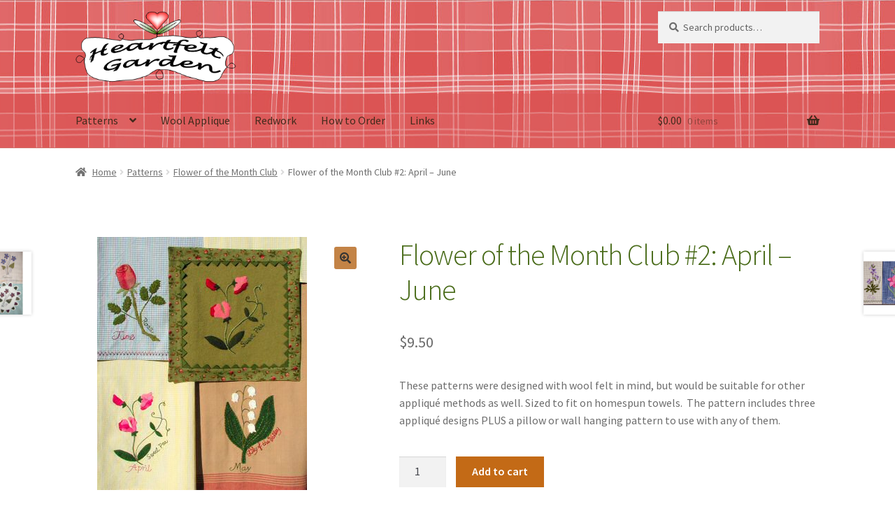

--- FILE ---
content_type: text/html; charset=UTF-8
request_url: https://heartfeltgarden.com/patterns/flower-of-the-month-club-2-april-june/
body_size: 12984
content:
<!doctype html>
<html lang="en-US">
<head>
<meta charset="UTF-8">
<meta name="viewport" content="width=device-width, initial-scale=1">
<link rel="profile" href="https://gmpg.org/xfn/11">
<link rel="pingback" href="https://heartfeltgarden.com/xmlrpc.php">

<title>Flower of the Month Club #2: April &#8211; June &#8211; Heartfelt Garden</title>
<meta name='robots' content='max-image-preview:large' />
<link rel='dns-prefetch' href='//fonts.googleapis.com' />
<link rel="alternate" type="application/rss+xml" title="Heartfelt Garden &raquo; Feed" href="https://heartfeltgarden.com/feed/" />
<script>
window._wpemojiSettings = {"baseUrl":"https:\/\/s.w.org\/images\/core\/emoji\/14.0.0\/72x72\/","ext":".png","svgUrl":"https:\/\/s.w.org\/images\/core\/emoji\/14.0.0\/svg\/","svgExt":".svg","source":{"concatemoji":"https:\/\/heartfeltgarden.com\/wp-includes\/js\/wp-emoji-release.min.js?ver=6.3.7"}};
/*! This file is auto-generated */
!function(i,n){var o,s,e;function c(e){try{var t={supportTests:e,timestamp:(new Date).valueOf()};sessionStorage.setItem(o,JSON.stringify(t))}catch(e){}}function p(e,t,n){e.clearRect(0,0,e.canvas.width,e.canvas.height),e.fillText(t,0,0);var t=new Uint32Array(e.getImageData(0,0,e.canvas.width,e.canvas.height).data),r=(e.clearRect(0,0,e.canvas.width,e.canvas.height),e.fillText(n,0,0),new Uint32Array(e.getImageData(0,0,e.canvas.width,e.canvas.height).data));return t.every(function(e,t){return e===r[t]})}function u(e,t,n){switch(t){case"flag":return n(e,"\ud83c\udff3\ufe0f\u200d\u26a7\ufe0f","\ud83c\udff3\ufe0f\u200b\u26a7\ufe0f")?!1:!n(e,"\ud83c\uddfa\ud83c\uddf3","\ud83c\uddfa\u200b\ud83c\uddf3")&&!n(e,"\ud83c\udff4\udb40\udc67\udb40\udc62\udb40\udc65\udb40\udc6e\udb40\udc67\udb40\udc7f","\ud83c\udff4\u200b\udb40\udc67\u200b\udb40\udc62\u200b\udb40\udc65\u200b\udb40\udc6e\u200b\udb40\udc67\u200b\udb40\udc7f");case"emoji":return!n(e,"\ud83e\udef1\ud83c\udffb\u200d\ud83e\udef2\ud83c\udfff","\ud83e\udef1\ud83c\udffb\u200b\ud83e\udef2\ud83c\udfff")}return!1}function f(e,t,n){var r="undefined"!=typeof WorkerGlobalScope&&self instanceof WorkerGlobalScope?new OffscreenCanvas(300,150):i.createElement("canvas"),a=r.getContext("2d",{willReadFrequently:!0}),o=(a.textBaseline="top",a.font="600 32px Arial",{});return e.forEach(function(e){o[e]=t(a,e,n)}),o}function t(e){var t=i.createElement("script");t.src=e,t.defer=!0,i.head.appendChild(t)}"undefined"!=typeof Promise&&(o="wpEmojiSettingsSupports",s=["flag","emoji"],n.supports={everything:!0,everythingExceptFlag:!0},e=new Promise(function(e){i.addEventListener("DOMContentLoaded",e,{once:!0})}),new Promise(function(t){var n=function(){try{var e=JSON.parse(sessionStorage.getItem(o));if("object"==typeof e&&"number"==typeof e.timestamp&&(new Date).valueOf()<e.timestamp+604800&&"object"==typeof e.supportTests)return e.supportTests}catch(e){}return null}();if(!n){if("undefined"!=typeof Worker&&"undefined"!=typeof OffscreenCanvas&&"undefined"!=typeof URL&&URL.createObjectURL&&"undefined"!=typeof Blob)try{var e="postMessage("+f.toString()+"("+[JSON.stringify(s),u.toString(),p.toString()].join(",")+"));",r=new Blob([e],{type:"text/javascript"}),a=new Worker(URL.createObjectURL(r),{name:"wpTestEmojiSupports"});return void(a.onmessage=function(e){c(n=e.data),a.terminate(),t(n)})}catch(e){}c(n=f(s,u,p))}t(n)}).then(function(e){for(var t in e)n.supports[t]=e[t],n.supports.everything=n.supports.everything&&n.supports[t],"flag"!==t&&(n.supports.everythingExceptFlag=n.supports.everythingExceptFlag&&n.supports[t]);n.supports.everythingExceptFlag=n.supports.everythingExceptFlag&&!n.supports.flag,n.DOMReady=!1,n.readyCallback=function(){n.DOMReady=!0}}).then(function(){return e}).then(function(){var e;n.supports.everything||(n.readyCallback(),(e=n.source||{}).concatemoji?t(e.concatemoji):e.wpemoji&&e.twemoji&&(t(e.twemoji),t(e.wpemoji)))}))}((window,document),window._wpemojiSettings);
</script>
<style>
img.wp-smiley,
img.emoji {
	display: inline !important;
	border: none !important;
	box-shadow: none !important;
	height: 1em !important;
	width: 1em !important;
	margin: 0 0.07em !important;
	vertical-align: -0.1em !important;
	background: none !important;
	padding: 0 !important;
}
</style>
	<link rel='stylesheet' id='wp-block-library-css' href='https://heartfeltgarden.com/wp-includes/css/dist/block-library/style.min.css?ver=6.3.7' media='all' />
<style id='wp-block-library-theme-inline-css'>
.wp-block-audio figcaption{color:#555;font-size:13px;text-align:center}.is-dark-theme .wp-block-audio figcaption{color:hsla(0,0%,100%,.65)}.wp-block-audio{margin:0 0 1em}.wp-block-code{border:1px solid #ccc;border-radius:4px;font-family:Menlo,Consolas,monaco,monospace;padding:.8em 1em}.wp-block-embed figcaption{color:#555;font-size:13px;text-align:center}.is-dark-theme .wp-block-embed figcaption{color:hsla(0,0%,100%,.65)}.wp-block-embed{margin:0 0 1em}.blocks-gallery-caption{color:#555;font-size:13px;text-align:center}.is-dark-theme .blocks-gallery-caption{color:hsla(0,0%,100%,.65)}.wp-block-image figcaption{color:#555;font-size:13px;text-align:center}.is-dark-theme .wp-block-image figcaption{color:hsla(0,0%,100%,.65)}.wp-block-image{margin:0 0 1em}.wp-block-pullquote{border-bottom:4px solid;border-top:4px solid;color:currentColor;margin-bottom:1.75em}.wp-block-pullquote cite,.wp-block-pullquote footer,.wp-block-pullquote__citation{color:currentColor;font-size:.8125em;font-style:normal;text-transform:uppercase}.wp-block-quote{border-left:.25em solid;margin:0 0 1.75em;padding-left:1em}.wp-block-quote cite,.wp-block-quote footer{color:currentColor;font-size:.8125em;font-style:normal;position:relative}.wp-block-quote.has-text-align-right{border-left:none;border-right:.25em solid;padding-left:0;padding-right:1em}.wp-block-quote.has-text-align-center{border:none;padding-left:0}.wp-block-quote.is-large,.wp-block-quote.is-style-large,.wp-block-quote.is-style-plain{border:none}.wp-block-search .wp-block-search__label{font-weight:700}.wp-block-search__button{border:1px solid #ccc;padding:.375em .625em}:where(.wp-block-group.has-background){padding:1.25em 2.375em}.wp-block-separator.has-css-opacity{opacity:.4}.wp-block-separator{border:none;border-bottom:2px solid;margin-left:auto;margin-right:auto}.wp-block-separator.has-alpha-channel-opacity{opacity:1}.wp-block-separator:not(.is-style-wide):not(.is-style-dots){width:100px}.wp-block-separator.has-background:not(.is-style-dots){border-bottom:none;height:1px}.wp-block-separator.has-background:not(.is-style-wide):not(.is-style-dots){height:2px}.wp-block-table{margin:0 0 1em}.wp-block-table td,.wp-block-table th{word-break:normal}.wp-block-table figcaption{color:#555;font-size:13px;text-align:center}.is-dark-theme .wp-block-table figcaption{color:hsla(0,0%,100%,.65)}.wp-block-video figcaption{color:#555;font-size:13px;text-align:center}.is-dark-theme .wp-block-video figcaption{color:hsla(0,0%,100%,.65)}.wp-block-video{margin:0 0 1em}.wp-block-template-part.has-background{margin-bottom:0;margin-top:0;padding:1.25em 2.375em}
</style>
<link rel='stylesheet' id='storefront-gutenberg-blocks-css' href='https://heartfeltgarden.com/wp-content/themes/storefront/assets/css/base/gutenberg-blocks.css?ver=4.6.2' media='all' />
<style id='storefront-gutenberg-blocks-inline-css'>

				.wp-block-button__link:not(.has-text-color) {
					color: #333333;
				}

				.wp-block-button__link:not(.has-text-color):hover,
				.wp-block-button__link:not(.has-text-color):focus,
				.wp-block-button__link:not(.has-text-color):active {
					color: #333333;
				}

				.wp-block-button__link:not(.has-background) {
					background-color: #c38346;
				}

				.wp-block-button__link:not(.has-background):hover,
				.wp-block-button__link:not(.has-background):focus,
				.wp-block-button__link:not(.has-background):active {
					border-color: #aa6a2d;
					background-color: #aa6a2d;
				}

				.wc-block-grid__products .wc-block-grid__product .wp-block-button__link {
					background-color: #c38346;
					border-color: #c38346;
					color: #333333;
				}

				.wp-block-quote footer,
				.wp-block-quote cite,
				.wp-block-quote__citation {
					color: #6d6d6d;
				}

				.wp-block-pullquote cite,
				.wp-block-pullquote footer,
				.wp-block-pullquote__citation {
					color: #6d6d6d;
				}

				.wp-block-image figcaption {
					color: #6d6d6d;
				}

				.wp-block-separator.is-style-dots::before {
					color: #496b19;
				}

				.wp-block-file a.wp-block-file__button {
					color: #333333;
					background-color: #c38346;
					border-color: #c38346;
				}

				.wp-block-file a.wp-block-file__button:hover,
				.wp-block-file a.wp-block-file__button:focus,
				.wp-block-file a.wp-block-file__button:active {
					color: #333333;
					background-color: #aa6a2d;
				}

				.wp-block-code,
				.wp-block-preformatted pre {
					color: #6d6d6d;
				}

				.wp-block-table:not( .has-background ):not( .is-style-stripes ) tbody tr:nth-child(2n) td {
					background-color: #fdfdfd;
				}

				.wp-block-cover .wp-block-cover__inner-container h1:not(.has-text-color),
				.wp-block-cover .wp-block-cover__inner-container h2:not(.has-text-color),
				.wp-block-cover .wp-block-cover__inner-container h3:not(.has-text-color),
				.wp-block-cover .wp-block-cover__inner-container h4:not(.has-text-color),
				.wp-block-cover .wp-block-cover__inner-container h5:not(.has-text-color),
				.wp-block-cover .wp-block-cover__inner-container h6:not(.has-text-color) {
					color: #000000;
				}

				div.wc-block-components-price-slider__range-input-progress,
				.rtl .wc-block-components-price-slider__range-input-progress {
					--range-color: #c38346;
				}

				/* Target only IE11 */
				@media all and (-ms-high-contrast: none), (-ms-high-contrast: active) {
					.wc-block-components-price-slider__range-input-progress {
						background: #c38346;
					}
				}

				.wc-block-components-button:not(.is-link) {
					background-color: #c36a16;
					color: #ffffff;
				}

				.wc-block-components-button:not(.is-link):hover,
				.wc-block-components-button:not(.is-link):focus,
				.wc-block-components-button:not(.is-link):active {
					background-color: #aa5100;
					color: #ffffff;
				}

				.wc-block-components-button:not(.is-link):disabled {
					background-color: #c36a16;
					color: #ffffff;
				}

				.wc-block-cart__submit-container {
					background-color: #ffffff;
				}

				.wc-block-cart__submit-container::before {
					color: rgba(220,220,220,0.5);
				}

				.wc-block-components-order-summary-item__quantity {
					background-color: #ffffff;
					border-color: #6d6d6d;
					box-shadow: 0 0 0 2px #ffffff;
					color: #6d6d6d;
				}
			
</style>
<style id='classic-theme-styles-inline-css'>
/*! This file is auto-generated */
.wp-block-button__link{color:#fff;background-color:#32373c;border-radius:9999px;box-shadow:none;text-decoration:none;padding:calc(.667em + 2px) calc(1.333em + 2px);font-size:1.125em}.wp-block-file__button{background:#32373c;color:#fff;text-decoration:none}
</style>
<style id='global-styles-inline-css'>
body{--wp--preset--color--black: #000000;--wp--preset--color--cyan-bluish-gray: #abb8c3;--wp--preset--color--white: #ffffff;--wp--preset--color--pale-pink: #f78da7;--wp--preset--color--vivid-red: #cf2e2e;--wp--preset--color--luminous-vivid-orange: #ff6900;--wp--preset--color--luminous-vivid-amber: #fcb900;--wp--preset--color--light-green-cyan: #7bdcb5;--wp--preset--color--vivid-green-cyan: #00d084;--wp--preset--color--pale-cyan-blue: #8ed1fc;--wp--preset--color--vivid-cyan-blue: #0693e3;--wp--preset--color--vivid-purple: #9b51e0;--wp--preset--gradient--vivid-cyan-blue-to-vivid-purple: linear-gradient(135deg,rgba(6,147,227,1) 0%,rgb(155,81,224) 100%);--wp--preset--gradient--light-green-cyan-to-vivid-green-cyan: linear-gradient(135deg,rgb(122,220,180) 0%,rgb(0,208,130) 100%);--wp--preset--gradient--luminous-vivid-amber-to-luminous-vivid-orange: linear-gradient(135deg,rgba(252,185,0,1) 0%,rgba(255,105,0,1) 100%);--wp--preset--gradient--luminous-vivid-orange-to-vivid-red: linear-gradient(135deg,rgba(255,105,0,1) 0%,rgb(207,46,46) 100%);--wp--preset--gradient--very-light-gray-to-cyan-bluish-gray: linear-gradient(135deg,rgb(238,238,238) 0%,rgb(169,184,195) 100%);--wp--preset--gradient--cool-to-warm-spectrum: linear-gradient(135deg,rgb(74,234,220) 0%,rgb(151,120,209) 20%,rgb(207,42,186) 40%,rgb(238,44,130) 60%,rgb(251,105,98) 80%,rgb(254,248,76) 100%);--wp--preset--gradient--blush-light-purple: linear-gradient(135deg,rgb(255,206,236) 0%,rgb(152,150,240) 100%);--wp--preset--gradient--blush-bordeaux: linear-gradient(135deg,rgb(254,205,165) 0%,rgb(254,45,45) 50%,rgb(107,0,62) 100%);--wp--preset--gradient--luminous-dusk: linear-gradient(135deg,rgb(255,203,112) 0%,rgb(199,81,192) 50%,rgb(65,88,208) 100%);--wp--preset--gradient--pale-ocean: linear-gradient(135deg,rgb(255,245,203) 0%,rgb(182,227,212) 50%,rgb(51,167,181) 100%);--wp--preset--gradient--electric-grass: linear-gradient(135deg,rgb(202,248,128) 0%,rgb(113,206,126) 100%);--wp--preset--gradient--midnight: linear-gradient(135deg,rgb(2,3,129) 0%,rgb(40,116,252) 100%);--wp--preset--font-size--small: 14px;--wp--preset--font-size--medium: 23px;--wp--preset--font-size--large: 26px;--wp--preset--font-size--x-large: 42px;--wp--preset--font-size--normal: 16px;--wp--preset--font-size--huge: 37px;--wp--preset--spacing--20: 0.44rem;--wp--preset--spacing--30: 0.67rem;--wp--preset--spacing--40: 1rem;--wp--preset--spacing--50: 1.5rem;--wp--preset--spacing--60: 2.25rem;--wp--preset--spacing--70: 3.38rem;--wp--preset--spacing--80: 5.06rem;--wp--preset--shadow--natural: 6px 6px 9px rgba(0, 0, 0, 0.2);--wp--preset--shadow--deep: 12px 12px 50px rgba(0, 0, 0, 0.4);--wp--preset--shadow--sharp: 6px 6px 0px rgba(0, 0, 0, 0.2);--wp--preset--shadow--outlined: 6px 6px 0px -3px rgba(255, 255, 255, 1), 6px 6px rgba(0, 0, 0, 1);--wp--preset--shadow--crisp: 6px 6px 0px rgba(0, 0, 0, 1);}:where(.is-layout-flex){gap: 0.5em;}:where(.is-layout-grid){gap: 0.5em;}body .is-layout-flow > .alignleft{float: left;margin-inline-start: 0;margin-inline-end: 2em;}body .is-layout-flow > .alignright{float: right;margin-inline-start: 2em;margin-inline-end: 0;}body .is-layout-flow > .aligncenter{margin-left: auto !important;margin-right: auto !important;}body .is-layout-constrained > .alignleft{float: left;margin-inline-start: 0;margin-inline-end: 2em;}body .is-layout-constrained > .alignright{float: right;margin-inline-start: 2em;margin-inline-end: 0;}body .is-layout-constrained > .aligncenter{margin-left: auto !important;margin-right: auto !important;}body .is-layout-constrained > :where(:not(.alignleft):not(.alignright):not(.alignfull)){max-width: var(--wp--style--global--content-size);margin-left: auto !important;margin-right: auto !important;}body .is-layout-constrained > .alignwide{max-width: var(--wp--style--global--wide-size);}body .is-layout-flex{display: flex;}body .is-layout-flex{flex-wrap: wrap;align-items: center;}body .is-layout-flex > *{margin: 0;}body .is-layout-grid{display: grid;}body .is-layout-grid > *{margin: 0;}:where(.wp-block-columns.is-layout-flex){gap: 2em;}:where(.wp-block-columns.is-layout-grid){gap: 2em;}:where(.wp-block-post-template.is-layout-flex){gap: 1.25em;}:where(.wp-block-post-template.is-layout-grid){gap: 1.25em;}.has-black-color{color: var(--wp--preset--color--black) !important;}.has-cyan-bluish-gray-color{color: var(--wp--preset--color--cyan-bluish-gray) !important;}.has-white-color{color: var(--wp--preset--color--white) !important;}.has-pale-pink-color{color: var(--wp--preset--color--pale-pink) !important;}.has-vivid-red-color{color: var(--wp--preset--color--vivid-red) !important;}.has-luminous-vivid-orange-color{color: var(--wp--preset--color--luminous-vivid-orange) !important;}.has-luminous-vivid-amber-color{color: var(--wp--preset--color--luminous-vivid-amber) !important;}.has-light-green-cyan-color{color: var(--wp--preset--color--light-green-cyan) !important;}.has-vivid-green-cyan-color{color: var(--wp--preset--color--vivid-green-cyan) !important;}.has-pale-cyan-blue-color{color: var(--wp--preset--color--pale-cyan-blue) !important;}.has-vivid-cyan-blue-color{color: var(--wp--preset--color--vivid-cyan-blue) !important;}.has-vivid-purple-color{color: var(--wp--preset--color--vivid-purple) !important;}.has-black-background-color{background-color: var(--wp--preset--color--black) !important;}.has-cyan-bluish-gray-background-color{background-color: var(--wp--preset--color--cyan-bluish-gray) !important;}.has-white-background-color{background-color: var(--wp--preset--color--white) !important;}.has-pale-pink-background-color{background-color: var(--wp--preset--color--pale-pink) !important;}.has-vivid-red-background-color{background-color: var(--wp--preset--color--vivid-red) !important;}.has-luminous-vivid-orange-background-color{background-color: var(--wp--preset--color--luminous-vivid-orange) !important;}.has-luminous-vivid-amber-background-color{background-color: var(--wp--preset--color--luminous-vivid-amber) !important;}.has-light-green-cyan-background-color{background-color: var(--wp--preset--color--light-green-cyan) !important;}.has-vivid-green-cyan-background-color{background-color: var(--wp--preset--color--vivid-green-cyan) !important;}.has-pale-cyan-blue-background-color{background-color: var(--wp--preset--color--pale-cyan-blue) !important;}.has-vivid-cyan-blue-background-color{background-color: var(--wp--preset--color--vivid-cyan-blue) !important;}.has-vivid-purple-background-color{background-color: var(--wp--preset--color--vivid-purple) !important;}.has-black-border-color{border-color: var(--wp--preset--color--black) !important;}.has-cyan-bluish-gray-border-color{border-color: var(--wp--preset--color--cyan-bluish-gray) !important;}.has-white-border-color{border-color: var(--wp--preset--color--white) !important;}.has-pale-pink-border-color{border-color: var(--wp--preset--color--pale-pink) !important;}.has-vivid-red-border-color{border-color: var(--wp--preset--color--vivid-red) !important;}.has-luminous-vivid-orange-border-color{border-color: var(--wp--preset--color--luminous-vivid-orange) !important;}.has-luminous-vivid-amber-border-color{border-color: var(--wp--preset--color--luminous-vivid-amber) !important;}.has-light-green-cyan-border-color{border-color: var(--wp--preset--color--light-green-cyan) !important;}.has-vivid-green-cyan-border-color{border-color: var(--wp--preset--color--vivid-green-cyan) !important;}.has-pale-cyan-blue-border-color{border-color: var(--wp--preset--color--pale-cyan-blue) !important;}.has-vivid-cyan-blue-border-color{border-color: var(--wp--preset--color--vivid-cyan-blue) !important;}.has-vivid-purple-border-color{border-color: var(--wp--preset--color--vivid-purple) !important;}.has-vivid-cyan-blue-to-vivid-purple-gradient-background{background: var(--wp--preset--gradient--vivid-cyan-blue-to-vivid-purple) !important;}.has-light-green-cyan-to-vivid-green-cyan-gradient-background{background: var(--wp--preset--gradient--light-green-cyan-to-vivid-green-cyan) !important;}.has-luminous-vivid-amber-to-luminous-vivid-orange-gradient-background{background: var(--wp--preset--gradient--luminous-vivid-amber-to-luminous-vivid-orange) !important;}.has-luminous-vivid-orange-to-vivid-red-gradient-background{background: var(--wp--preset--gradient--luminous-vivid-orange-to-vivid-red) !important;}.has-very-light-gray-to-cyan-bluish-gray-gradient-background{background: var(--wp--preset--gradient--very-light-gray-to-cyan-bluish-gray) !important;}.has-cool-to-warm-spectrum-gradient-background{background: var(--wp--preset--gradient--cool-to-warm-spectrum) !important;}.has-blush-light-purple-gradient-background{background: var(--wp--preset--gradient--blush-light-purple) !important;}.has-blush-bordeaux-gradient-background{background: var(--wp--preset--gradient--blush-bordeaux) !important;}.has-luminous-dusk-gradient-background{background: var(--wp--preset--gradient--luminous-dusk) !important;}.has-pale-ocean-gradient-background{background: var(--wp--preset--gradient--pale-ocean) !important;}.has-electric-grass-gradient-background{background: var(--wp--preset--gradient--electric-grass) !important;}.has-midnight-gradient-background{background: var(--wp--preset--gradient--midnight) !important;}.has-small-font-size{font-size: var(--wp--preset--font-size--small) !important;}.has-medium-font-size{font-size: var(--wp--preset--font-size--medium) !important;}.has-large-font-size{font-size: var(--wp--preset--font-size--large) !important;}.has-x-large-font-size{font-size: var(--wp--preset--font-size--x-large) !important;}
.wp-block-navigation a:where(:not(.wp-element-button)){color: inherit;}
:where(.wp-block-post-template.is-layout-flex){gap: 1.25em;}:where(.wp-block-post-template.is-layout-grid){gap: 1.25em;}
:where(.wp-block-columns.is-layout-flex){gap: 2em;}:where(.wp-block-columns.is-layout-grid){gap: 2em;}
.wp-block-pullquote{font-size: 1.5em;line-height: 1.6;}
</style>
<link rel='stylesheet' id='photoswipe-css' href='https://heartfeltgarden.com/wp-content/plugins/woocommerce/assets/css/photoswipe/photoswipe.min.css?ver=8.2.1' media='all' />
<link rel='stylesheet' id='photoswipe-default-skin-css' href='https://heartfeltgarden.com/wp-content/plugins/woocommerce/assets/css/photoswipe/default-skin/default-skin.min.css?ver=8.2.1' media='all' />
<style id='woocommerce-inline-inline-css'>
.woocommerce form .form-row .required { visibility: visible; }
</style>
<link rel='stylesheet' id='wpccp-css' href='https://heartfeltgarden.com/wp-content/plugins/wp-content-copy-protection/assets/css/style.min.css?ver=1687899942' media='all' />
<link rel='stylesheet' id='storefront-style-css' href='https://heartfeltgarden.com/wp-content/themes/storefront/style.css?ver=4.6.2' media='all' />
<style id='storefront-style-inline-css'>

			.main-navigation ul li a,
			.site-title a,
			ul.menu li a,
			.site-branding h1 a,
			button.menu-toggle,
			button.menu-toggle:hover,
			.handheld-navigation .dropdown-toggle {
				color: #432a1c;
			}

			button.menu-toggle,
			button.menu-toggle:hover {
				border-color: #432a1c;
			}

			.main-navigation ul li a:hover,
			.main-navigation ul li:hover > a,
			.site-title a:hover,
			.site-header ul.menu li.current-menu-item > a {
				color: #846b5d;
			}

			table:not( .has-background ) th {
				background-color: #f8f8f8;
			}

			table:not( .has-background ) tbody td {
				background-color: #fdfdfd;
			}

			table:not( .has-background ) tbody tr:nth-child(2n) td,
			fieldset,
			fieldset legend {
				background-color: #fbfbfb;
			}

			.site-header,
			.secondary-navigation ul ul,
			.main-navigation ul.menu > li.menu-item-has-children:after,
			.secondary-navigation ul.menu ul,
			.storefront-handheld-footer-bar,
			.storefront-handheld-footer-bar ul li > a,
			.storefront-handheld-footer-bar ul li.search .site-search,
			button.menu-toggle,
			button.menu-toggle:hover {
				background-color: #e07f79;
			}

			p.site-description,
			.site-header,
			.storefront-handheld-footer-bar {
				color: #e0e0e0;
			}

			button.menu-toggle:after,
			button.menu-toggle:before,
			button.menu-toggle span:before {
				background-color: #432a1c;
			}

			h1, h2, h3, h4, h5, h6, .wc-block-grid__product-title {
				color: #496b19;
			}

			.widget h1 {
				border-bottom-color: #496b19;
			}

			body,
			.secondary-navigation a {
				color: #6d6d6d;
			}

			.widget-area .widget a,
			.hentry .entry-header .posted-on a,
			.hentry .entry-header .post-author a,
			.hentry .entry-header .post-comments a,
			.hentry .entry-header .byline a {
				color: #727272;
			}

			a {
				color: #c38346;
			}

			a:focus,
			button:focus,
			.button.alt:focus,
			input:focus,
			textarea:focus,
			input[type="button"]:focus,
			input[type="reset"]:focus,
			input[type="submit"]:focus,
			input[type="email"]:focus,
			input[type="tel"]:focus,
			input[type="url"]:focus,
			input[type="password"]:focus,
			input[type="search"]:focus {
				outline-color: #c38346;
			}

			button, input[type="button"], input[type="reset"], input[type="submit"], .button, .widget a.button {
				background-color: #c38346;
				border-color: #c38346;
				color: #333333;
			}

			button:hover, input[type="button"]:hover, input[type="reset"]:hover, input[type="submit"]:hover, .button:hover, .widget a.button:hover {
				background-color: #aa6a2d;
				border-color: #aa6a2d;
				color: #333333;
			}

			button.alt, input[type="button"].alt, input[type="reset"].alt, input[type="submit"].alt, .button.alt, .widget-area .widget a.button.alt {
				background-color: #c36a16;
				border-color: #c36a16;
				color: #ffffff;
			}

			button.alt:hover, input[type="button"].alt:hover, input[type="reset"].alt:hover, input[type="submit"].alt:hover, .button.alt:hover, .widget-area .widget a.button.alt:hover {
				background-color: #aa5100;
				border-color: #aa5100;
				color: #ffffff;
			}

			.pagination .page-numbers li .page-numbers.current {
				background-color: #e6e6e6;
				color: #636363;
			}

			#comments .comment-list .comment-content .comment-text {
				background-color: #f8f8f8;
			}

			.site-footer {
				background-color: #dc5454;
				color: #e0e0e0;
			}

			.site-footer a:not(.button):not(.components-button) {
				color: #432a1c;
			}

			.site-footer .storefront-handheld-footer-bar a:not(.button):not(.components-button) {
				color: #432a1c;
			}

			.site-footer h1, .site-footer h2, .site-footer h3, .site-footer h4, .site-footer h5, .site-footer h6, .site-footer .widget .widget-title, .site-footer .widget .widgettitle {
				color: #ffffff;
			}

			.page-template-template-homepage.has-post-thumbnail .type-page.has-post-thumbnail .entry-title {
				color: #000000;
			}

			.page-template-template-homepage.has-post-thumbnail .type-page.has-post-thumbnail .entry-content {
				color: #000000;
			}

			@media screen and ( min-width: 768px ) {
				.secondary-navigation ul.menu a:hover {
					color: #f9f9f9;
				}

				.secondary-navigation ul.menu a {
					color: #e0e0e0;
				}

				.main-navigation ul.menu ul.sub-menu,
				.main-navigation ul.nav-menu ul.children {
					background-color: #d1706a;
				}

				.site-header {
					border-bottom-color: #d1706a;
				}
			}
</style>
<link rel='stylesheet' id='storefront-icons-css' href='https://heartfeltgarden.com/wp-content/themes/storefront/assets/css/base/icons.css?ver=4.6.2' media='all' />
<link rel='stylesheet' id='storefront-fonts-css' href='https://fonts.googleapis.com/css?family=Source+Sans+Pro%3A400%2C300%2C300italic%2C400italic%2C600%2C700%2C900&#038;subset=latin%2Clatin-ext&#038;ver=4.6.2' media='all' />
<link rel='stylesheet' id='storefront-woocommerce-style-css' href='https://heartfeltgarden.com/wp-content/themes/storefront/assets/css/woocommerce/woocommerce.css?ver=4.6.2' media='all' />
<style id='storefront-woocommerce-style-inline-css'>
@font-face {
				font-family: star;
				src: url(https://heartfeltgarden.com/wp-content/plugins/woocommerce/assets/fonts/star.eot);
				src:
					url(https://heartfeltgarden.com/wp-content/plugins/woocommerce/assets/fonts/star.eot?#iefix) format("embedded-opentype"),
					url(https://heartfeltgarden.com/wp-content/plugins/woocommerce/assets/fonts/star.woff) format("woff"),
					url(https://heartfeltgarden.com/wp-content/plugins/woocommerce/assets/fonts/star.ttf) format("truetype"),
					url(https://heartfeltgarden.com/wp-content/plugins/woocommerce/assets/fonts/star.svg#star) format("svg");
				font-weight: 400;
				font-style: normal;
			}
			@font-face {
				font-family: WooCommerce;
				src: url(https://heartfeltgarden.com/wp-content/plugins/woocommerce/assets/fonts/WooCommerce.eot);
				src:
					url(https://heartfeltgarden.com/wp-content/plugins/woocommerce/assets/fonts/WooCommerce.eot?#iefix) format("embedded-opentype"),
					url(https://heartfeltgarden.com/wp-content/plugins/woocommerce/assets/fonts/WooCommerce.woff) format("woff"),
					url(https://heartfeltgarden.com/wp-content/plugins/woocommerce/assets/fonts/WooCommerce.ttf) format("truetype"),
					url(https://heartfeltgarden.com/wp-content/plugins/woocommerce/assets/fonts/WooCommerce.svg#WooCommerce) format("svg");
				font-weight: 400;
				font-style: normal;
			}

			a.cart-contents,
			.site-header-cart .widget_shopping_cart a {
				color: #432a1c;
			}

			a.cart-contents:hover,
			.site-header-cart .widget_shopping_cart a:hover,
			.site-header-cart:hover > li > a {
				color: #846b5d;
			}

			table.cart td.product-remove,
			table.cart td.actions {
				border-top-color: #ffffff;
			}

			.storefront-handheld-footer-bar ul li.cart .count {
				background-color: #432a1c;
				color: #e07f79;
				border-color: #e07f79;
			}

			.woocommerce-tabs ul.tabs li.active a,
			ul.products li.product .price,
			.onsale,
			.wc-block-grid__product-onsale,
			.widget_search form:before,
			.widget_product_search form:before {
				color: #6d6d6d;
			}

			.woocommerce-breadcrumb a,
			a.woocommerce-review-link,
			.product_meta a {
				color: #727272;
			}

			.wc-block-grid__product-onsale,
			.onsale {
				border-color: #6d6d6d;
			}

			.star-rating span:before,
			.quantity .plus, .quantity .minus,
			p.stars a:hover:after,
			p.stars a:after,
			.star-rating span:before,
			#payment .payment_methods li input[type=radio]:first-child:checked+label:before {
				color: #c38346;
			}

			.widget_price_filter .ui-slider .ui-slider-range,
			.widget_price_filter .ui-slider .ui-slider-handle {
				background-color: #c38346;
			}

			.order_details {
				background-color: #f8f8f8;
			}

			.order_details > li {
				border-bottom: 1px dotted #e3e3e3;
			}

			.order_details:before,
			.order_details:after {
				background: -webkit-linear-gradient(transparent 0,transparent 0),-webkit-linear-gradient(135deg,#f8f8f8 33.33%,transparent 33.33%),-webkit-linear-gradient(45deg,#f8f8f8 33.33%,transparent 33.33%)
			}

			#order_review {
				background-color: #ffffff;
			}

			#payment .payment_methods > li .payment_box,
			#payment .place-order {
				background-color: #fafafa;
			}

			#payment .payment_methods > li:not(.woocommerce-notice) {
				background-color: #f5f5f5;
			}

			#payment .payment_methods > li:not(.woocommerce-notice):hover {
				background-color: #f0f0f0;
			}

			.woocommerce-pagination .page-numbers li .page-numbers.current {
				background-color: #e6e6e6;
				color: #636363;
			}

			.wc-block-grid__product-onsale,
			.onsale,
			.woocommerce-pagination .page-numbers li .page-numbers:not(.current) {
				color: #6d6d6d;
			}

			p.stars a:before,
			p.stars a:hover~a:before,
			p.stars.selected a.active~a:before {
				color: #6d6d6d;
			}

			p.stars.selected a.active:before,
			p.stars:hover a:before,
			p.stars.selected a:not(.active):before,
			p.stars.selected a.active:before {
				color: #c38346;
			}

			.single-product div.product .woocommerce-product-gallery .woocommerce-product-gallery__trigger {
				background-color: #c38346;
				color: #333333;
			}

			.single-product div.product .woocommerce-product-gallery .woocommerce-product-gallery__trigger:hover {
				background-color: #aa6a2d;
				border-color: #aa6a2d;
				color: #333333;
			}

			.button.added_to_cart:focus,
			.button.wc-forward:focus {
				outline-color: #c38346;
			}

			.added_to_cart,
			.site-header-cart .widget_shopping_cart a.button,
			.wc-block-grid__products .wc-block-grid__product .wp-block-button__link {
				background-color: #c38346;
				border-color: #c38346;
				color: #333333;
			}

			.added_to_cart:hover,
			.site-header-cart .widget_shopping_cart a.button:hover,
			.wc-block-grid__products .wc-block-grid__product .wp-block-button__link:hover {
				background-color: #aa6a2d;
				border-color: #aa6a2d;
				color: #333333;
			}

			.added_to_cart.alt, .added_to_cart, .widget a.button.checkout {
				background-color: #c36a16;
				border-color: #c36a16;
				color: #ffffff;
			}

			.added_to_cart.alt:hover, .added_to_cart:hover, .widget a.button.checkout:hover {
				background-color: #aa5100;
				border-color: #aa5100;
				color: #ffffff;
			}

			.button.loading {
				color: #c38346;
			}

			.button.loading:hover {
				background-color: #c38346;
			}

			.button.loading:after {
				color: #333333;
			}

			@media screen and ( min-width: 768px ) {
				.site-header-cart .widget_shopping_cart,
				.site-header .product_list_widget li .quantity {
					color: #e0e0e0;
				}

				.site-header-cart .widget_shopping_cart .buttons,
				.site-header-cart .widget_shopping_cart .total {
					background-color: #d6756f;
				}

				.site-header-cart .widget_shopping_cart {
					background-color: #d1706a;
				}
			}
				.storefront-product-pagination a {
					color: #6d6d6d;
					background-color: #ffffff;
				}
				.storefront-sticky-add-to-cart {
					color: #6d6d6d;
					background-color: #ffffff;
				}

				.storefront-sticky-add-to-cart a:not(.button) {
					color: #432a1c;
				}
</style>
<link rel='stylesheet' id='storefront-child-style-css' href='https://heartfeltgarden.com/wp-content/themes/storefront-child/style.css?ver=2.1.6.1481546821' media='all' />
<script src='https://heartfeltgarden.com/wp-includes/js/tinymce/tinymce.min.js?ver=49110-20201110' id='wp-tinymce-root-js'></script>
<script src='https://heartfeltgarden.com/wp-includes/js/tinymce/plugins/compat3x/plugin.min.js?ver=49110-20201110' id='wp-tinymce-js'></script>
<script src='https://heartfeltgarden.com/wp-includes/js/jquery/jquery.min.js?ver=3.7.0' id='jquery-core-js'></script>
<script src='https://heartfeltgarden.com/wp-includes/js/jquery/jquery-migrate.min.js?ver=3.4.1' id='jquery-migrate-js'></script>
<link rel="https://api.w.org/" href="https://heartfeltgarden.com/wp-json/" /><link rel="alternate" type="application/json" href="https://heartfeltgarden.com/wp-json/wp/v2/product/106" /><meta name="generator" content="WordPress 6.3.7" />
<meta name="generator" content="WooCommerce 8.2.1" />
<link rel="canonical" href="https://heartfeltgarden.com/patterns/flower-of-the-month-club-2-april-june/" />
<link rel='shortlink' href='https://heartfeltgarden.com/?p=106' />
<link rel="alternate" type="application/json+oembed" href="https://heartfeltgarden.com/wp-json/oembed/1.0/embed?url=https%3A%2F%2Fheartfeltgarden.com%2Fpatterns%2Fflower-of-the-month-club-2-april-june%2F" />
<link rel="alternate" type="text/xml+oembed" href="https://heartfeltgarden.com/wp-json/oembed/1.0/embed?url=https%3A%2F%2Fheartfeltgarden.com%2Fpatterns%2Fflower-of-the-month-club-2-april-june%2F&#038;format=xml" />
	<noscript><style>.woocommerce-product-gallery{ opacity: 1 !important; }</style></noscript>
	<link rel="icon" href="https://heartfeltgarden.com/wp-content/uploads/2016/12/cropped-hfgicon-32x32.png" sizes="32x32" />
<link rel="icon" href="https://heartfeltgarden.com/wp-content/uploads/2016/12/cropped-hfgicon-192x192.png" sizes="192x192" />
<link rel="apple-touch-icon" href="https://heartfeltgarden.com/wp-content/uploads/2016/12/cropped-hfgicon-180x180.png" />
<meta name="msapplication-TileImage" content="https://heartfeltgarden.com/wp-content/uploads/2016/12/cropped-hfgicon-270x270.png" />
		<style id="wp-custom-css">
			/*
You can add your own CSS here.

Click the help icon above to learn more.
*/
header.site-header div.site-branding {
	margin-bottom: 1em;
}

header#masthead.site-header {
	padding-top: 1em;
}

div.footer-widgets {
	padding-top: 0px;
}

.widget .widget-title {
	margin-bottom: 0px;
	padding-bottom: 0px;
}

.storefront-primary-navigation {
	background: rgba(220,84,84, .5);
}

aside.entry-meta div.author {
	display: none;
}		</style>
		
<div align="center">
	<noscript>
		<div style="position:fixed; top:0px; left:0px; z-index:3000; height:100%; width:100%; background-color:#FFFFFF">
			<br/><br/>
			<div style="font-family: Tahoma; font-size: 14px; background-color:#FFFFCC; border: 1pt solid Black; padding: 10pt;">
				Sorry, you have Javascript Disabled! To see this page as it is meant to appear, please enable your Javascript!
			</div>
		</div>
	</noscript>
</div>
</head>

<body data-rsssl=1 class="product-template-default single single-product postid-106 wp-custom-logo wp-embed-responsive theme-storefront woocommerce woocommerce-page woocommerce-no-js storefront-full-width-content storefront-align-wide right-sidebar woocommerce-active">



<div id="page" class="hfeed site">
	
	<header id="masthead" class="site-header" role="banner" style="background-image: url(https://heartfeltgarden.com/wp-content/uploads/2017/01/redplaid.jpg); ">

		<div class="col-full">		<a class="skip-link screen-reader-text" href="#site-navigation">Skip to navigation</a>
		<a class="skip-link screen-reader-text" href="#content">Skip to content</a>
				<div class="site-branding">
			<a href="https://heartfeltgarden.com/" class="custom-logo-link" rel="home"><img width="321" height="143" src="https://heartfeltgarden.com/wp-content/uploads/2017/01/Heartfelt-Garden-Logo-white-2.png" class="custom-logo" alt="Heartfelt Garden" decoding="async" srcset="https://heartfeltgarden.com/wp-content/uploads/2017/01/Heartfelt-Garden-Logo-white-2.png 321w, https://heartfeltgarden.com/wp-content/uploads/2017/01/Heartfelt-Garden-Logo-white-2-300x134.png 300w" sizes="(max-width: 321px) 100vw, 321px" /></a>		</div>
					<div class="site-search">
				<div class="widget woocommerce widget_product_search"><form role="search" method="get" class="woocommerce-product-search" action="https://heartfeltgarden.com/">
	<label class="screen-reader-text" for="woocommerce-product-search-field-0">Search for:</label>
	<input type="search" id="woocommerce-product-search-field-0" class="search-field" placeholder="Search products&hellip;" value="" name="s" />
	<button type="submit" value="Search" class="">Search</button>
	<input type="hidden" name="post_type" value="product" />
</form>
</div>			</div>
			</div><div class="storefront-primary-navigation"><div class="col-full">		<nav id="site-navigation" class="main-navigation" role="navigation" aria-label="Primary Navigation">
		<button id="site-navigation-menu-toggle" class="menu-toggle" aria-controls="site-navigation" aria-expanded="false"><span>Menu</span></button>
			<div class="primary-navigation"><ul id="menu-main-menu" class="menu"><li id="menu-item-33" class="menu-item menu-item-type-post_type menu-item-object-page menu-item-has-children current_page_parent menu-item-33"><a href="https://heartfeltgarden.com/patterns/">Patterns</a>
<ul class="sub-menu">
	<li id="menu-item-50" class="menu-item menu-item-type-custom menu-item-object-custom menu-item-50"><a href="/pattern-category/towel-patterns/">Towel Patterns</a></li>
	<li id="menu-item-51" class="menu-item menu-item-type-custom menu-item-object-custom menu-item-51"><a href="/pattern-category/penny-rugs/">Penny Rugs</a></li>
	<li id="menu-item-52" class="menu-item menu-item-type-custom menu-item-object-custom menu-item-52"><a href="/pattern-category/fotm/">Flower of the Month Club</a></li>
	<li id="menu-item-53" class="menu-item menu-item-type-custom menu-item-object-custom menu-item-53"><a href="/pattern-category/punch-needle/">Punch Needle</a></li>
	<li id="menu-item-54" class="menu-item menu-item-type-custom menu-item-object-custom menu-item-54"><a href="/pattern-category/hooked-rugs/">Hooked Rugs</a></li>
	<li id="menu-item-55" class="menu-item menu-item-type-custom menu-item-object-custom menu-item-55"><a href="/pattern-category/quilts/">Quilts</a></li>
	<li id="menu-item-56" class="menu-item menu-item-type-custom menu-item-object-custom menu-item-56"><a href="/pattern-category/bags-pillows/">Bags &#038; Pillows</a></li>
</ul>
</li>
<li id="menu-item-42" class="menu-item menu-item-type-post_type menu-item-object-page menu-item-42"><a href="https://heartfeltgarden.com/wool-applique/">Wool Applique</a></li>
<li id="menu-item-41" class="menu-item menu-item-type-post_type menu-item-object-page menu-item-41"><a href="https://heartfeltgarden.com/redwork/">Redwork</a></li>
<li id="menu-item-40" class="menu-item menu-item-type-post_type menu-item-object-page menu-item-40"><a href="https://heartfeltgarden.com/how-to-order/">How to Order</a></li>
<li id="menu-item-45" class="menu-item menu-item-type-post_type menu-item-object-page menu-item-45"><a href="https://heartfeltgarden.com/links/">Links</a></li>
</ul></div><div class="handheld-navigation"><ul id="menu-mini-menu" class="menu"><li id="menu-item-253" class="menu-item menu-item-type-post_type menu-item-object-page current_page_parent menu-item-253"><a href="https://heartfeltgarden.com/patterns/">Patterns</a></li>
<li id="menu-item-290" class="menu-item menu-item-type-post_type menu-item-object-page menu-item-290"><a href="https://heartfeltgarden.com/news/">News</a></li>
<li id="menu-item-63" class="menu-item menu-item-type-post_type menu-item-object-page menu-item-63"><a href="https://heartfeltgarden.com/wool-applique/">Wool Applique</a></li>
<li id="menu-item-62" class="menu-item menu-item-type-post_type menu-item-object-page menu-item-62"><a href="https://heartfeltgarden.com/redwork/">Redwork</a></li>
<li id="menu-item-61" class="menu-item menu-item-type-post_type menu-item-object-page menu-item-61"><a href="https://heartfeltgarden.com/how-to-order/">How to Order</a></li>
<li id="menu-item-60" class="menu-item menu-item-type-post_type menu-item-object-page menu-item-60"><a href="https://heartfeltgarden.com/links/">Links</a></li>
</ul></div>		</nav><!-- #site-navigation -->
				<ul id="site-header-cart" class="site-header-cart menu">
			<li class="">
							<a class="cart-contents" href="https://heartfeltgarden.com/cart/" title="View your shopping cart">
								<span class="woocommerce-Price-amount amount"><span class="woocommerce-Price-currencySymbol">&#036;</span>0.00</span> <span class="count">0 items</span>
			</a>
					</li>
			<li>
				<div class="widget woocommerce widget_shopping_cart"><div class="widget_shopping_cart_content"></div></div>			</li>
		</ul>
			</div></div>
	</header><!-- #masthead -->

	<div class="storefront-breadcrumb"><div class="col-full"><nav class="woocommerce-breadcrumb" aria-label="breadcrumbs"><a href="https://heartfeltgarden.com">Home</a><span class="breadcrumb-separator"> / </span><a href="https://heartfeltgarden.com/patterns/">Patterns</a><span class="breadcrumb-separator"> / </span><a href="https://heartfeltgarden.com/pattern-category/fotm/">Flower of the Month Club</a><span class="breadcrumb-separator"> / </span>Flower of the Month Club #2: April &#8211; June</nav></div></div>
	<div id="content" class="site-content" tabindex="-1">
		<div class="col-full">

		<div class="woocommerce"></div>
			<div id="primary" class="content-area">
			<main id="main" class="site-main" role="main">
		
					
			<div class="woocommerce-notices-wrapper"></div><div id="product-106" class="product type-product post-106 status-publish first instock product_cat-fotm has-post-thumbnail taxable shipping-taxable purchasable product-type-simple">

	<div class="woocommerce-product-gallery woocommerce-product-gallery--with-images woocommerce-product-gallery--columns-5 images" data-columns="5" style="opacity: 0; transition: opacity .25s ease-in-out;">
	<div class="woocommerce-product-gallery__wrapper">
		<div data-thumb="https://heartfeltgarden.com/wp-content/uploads/2016/12/FOMC2-150x150.png" data-thumb-alt="" class="woocommerce-product-gallery__image"><a href="https://heartfeltgarden.com/wp-content/uploads/2016/12/FOMC2.png"><img width="362" height="362" src="https://heartfeltgarden.com/wp-content/uploads/2016/12/FOMC2.png" class="wp-post-image" alt="" decoding="async" title="Flower of the Month Club #2" data-caption="" data-src="https://heartfeltgarden.com/wp-content/uploads/2016/12/FOMC2.png" data-large_image="https://heartfeltgarden.com/wp-content/uploads/2016/12/FOMC2.png" data-large_image_width="362" data-large_image_height="362" loading="lazy" srcset="https://heartfeltgarden.com/wp-content/uploads/2016/12/FOMC2.png 362w, https://heartfeltgarden.com/wp-content/uploads/2016/12/FOMC2-150x150.png 150w, https://heartfeltgarden.com/wp-content/uploads/2016/12/FOMC2-300x300.png 300w, https://heartfeltgarden.com/wp-content/uploads/2016/12/FOMC2-180x180.png 180w" sizes="(max-width: 362px) 100vw, 362px" /></a></div>	</div>
</div>

	<div class="summary entry-summary">
		<h1 class="product_title entry-title">Flower of the Month Club #2: April &#8211; June</h1><p class="price"><span class="woocommerce-Price-amount amount"><bdi><span class="woocommerce-Price-currencySymbol">&#36;</span>9.50</bdi></span></p>
<div class="woocommerce-product-details__short-description">
	<p>These patterns were designed with wool felt in mind, but would be suitable for other appliqué methods as well. Sized to fit on homespun towels.  The pattern includes three appliqué designs PLUS a pillow or wall hanging pattern to use with any of them.</p>
</div>

	
	<form class="cart" action="https://heartfeltgarden.com/patterns/flower-of-the-month-club-2-april-june/" method="post" enctype='multipart/form-data'>
		
		<div class="quantity">
		<label class="screen-reader-text" for="quantity_697b1858c6029">Flower of the Month Club #2: April - June quantity</label>
	<input
		type="number"
				id="quantity_697b1858c6029"
		class="input-text qty text"
		name="quantity"
		value="1"
		aria-label="Product quantity"
		size="4"
		min="1"
		max=""
					step="1"
			placeholder=""
			inputmode="numeric"
			autocomplete="off"
			/>
	</div>

		<button type="submit" name="add-to-cart" value="106" class="single_add_to_cart_button button alt">Add to cart</button>

			</form>

	
<div class="product_meta">

	
	
		<span class="sku_wrapper">SKU: <span class="sku">113</span></span>

	
	<span class="posted_in">Category: <a href="https://heartfeltgarden.com/pattern-category/fotm/" rel="tag">Flower of the Month Club</a></span>
	
	
</div>
	</div>

	
	<section class="related products">

					<h2>Related products</h2>
				
		<ul class="products columns-3">

			
					<li class="product type-product post-108 status-publish first instock product_cat-fotm has-post-thumbnail taxable shipping-taxable purchasable product-type-simple">
	<a href="https://heartfeltgarden.com/patterns/flower-of-the-month-club-3-july-september/" class="woocommerce-LoopProduct-link woocommerce-loop-product__link"><img width="324" height="324" src="https://heartfeltgarden.com/wp-content/uploads/2016/12/FOMC3.png" class="attachment-woocommerce_thumbnail size-woocommerce_thumbnail" alt="" decoding="async" loading="lazy" srcset="https://heartfeltgarden.com/wp-content/uploads/2016/12/FOMC3.png 520w, https://heartfeltgarden.com/wp-content/uploads/2016/12/FOMC3-150x150.png 150w, https://heartfeltgarden.com/wp-content/uploads/2016/12/FOMC3-300x300.png 300w, https://heartfeltgarden.com/wp-content/uploads/2016/12/FOMC3-180x180.png 180w" sizes="(max-width: 324px) 100vw, 324px" /><h2 class="woocommerce-loop-product__title">Flower of the Month Club #3: July &#8211; September</h2>
	<span class="price"><span class="woocommerce-Price-amount amount"><bdi><span class="woocommerce-Price-currencySymbol">&#36;</span>9.50</bdi></span></span>
</a><a href="?add-to-cart=108" data-quantity="1" class="button product_type_simple add_to_cart_button ajax_add_to_cart" data-product_id="108" data-product_sku="114" aria-label="Add &ldquo;Flower of the Month Club #3: July - September&rdquo; to your cart" aria-describedby="" rel="nofollow">Add to cart</a></li>

			
					<li class="product type-product post-111 status-publish instock product_cat-fotm has-post-thumbnail taxable shipping-taxable purchasable product-type-simple">
	<a href="https://heartfeltgarden.com/patterns/flower-of-the-month-club-4-october-december/" class="woocommerce-LoopProduct-link woocommerce-loop-product__link"><img width="324" height="324" src="https://heartfeltgarden.com/wp-content/uploads/2016/12/FOMC4.png" class="attachment-woocommerce_thumbnail size-woocommerce_thumbnail" alt="" decoding="async" loading="lazy" srcset="https://heartfeltgarden.com/wp-content/uploads/2016/12/FOMC4.png 362w, https://heartfeltgarden.com/wp-content/uploads/2016/12/FOMC4-150x150.png 150w, https://heartfeltgarden.com/wp-content/uploads/2016/12/FOMC4-300x300.png 300w, https://heartfeltgarden.com/wp-content/uploads/2016/12/FOMC4-180x180.png 180w" sizes="(max-width: 324px) 100vw, 324px" /><h2 class="woocommerce-loop-product__title">Flower of the Month Club #4: October &#8211; December</h2>
	<span class="price"><span class="woocommerce-Price-amount amount"><bdi><span class="woocommerce-Price-currencySymbol">&#36;</span>9.50</bdi></span></span>
</a><a href="?add-to-cart=111" data-quantity="1" class="button product_type_simple add_to_cart_button ajax_add_to_cart" data-product_id="111" data-product_sku="115" aria-label="Add &ldquo;Flower of the Month Club #4: October - December&rdquo; to your cart" aria-describedby="" rel="nofollow">Add to cart</a></li>

			
					<li class="product type-product post-104 status-publish last instock product_cat-fotm has-post-thumbnail taxable shipping-taxable purchasable product-type-simple">
	<a href="https://heartfeltgarden.com/patterns/flower-of-the-month-club-1-january-march/" class="woocommerce-LoopProduct-link woocommerce-loop-product__link"><img width="324" height="324" src="https://heartfeltgarden.com/wp-content/uploads/2016/12/FOMC1.png" class="attachment-woocommerce_thumbnail size-woocommerce_thumbnail" alt="" decoding="async" loading="lazy" srcset="https://heartfeltgarden.com/wp-content/uploads/2016/12/FOMC1.png 415w, https://heartfeltgarden.com/wp-content/uploads/2016/12/FOMC1-150x150.png 150w, https://heartfeltgarden.com/wp-content/uploads/2016/12/FOMC1-300x300.png 300w, https://heartfeltgarden.com/wp-content/uploads/2016/12/FOMC1-180x180.png 180w" sizes="(max-width: 324px) 100vw, 324px" /><h2 class="woocommerce-loop-product__title">Flower of the Month Club #1: January-March</h2>
	<span class="price"><span class="woocommerce-Price-amount amount"><bdi><span class="woocommerce-Price-currencySymbol">&#36;</span>9.50</bdi></span></span>
</a><a href="?add-to-cart=104" data-quantity="1" class="button product_type_simple add_to_cart_button ajax_add_to_cart" data-product_id="104" data-product_sku="112" aria-label="Add &ldquo;Flower of the Month Club #1: January-March&rdquo; to your cart" aria-describedby="" rel="nofollow">Add to cart</a></li>

			
		</ul>

	</section>
			<nav class="storefront-product-pagination" aria-label="More products">
							<a href="https://heartfeltgarden.com/patterns/flower-of-the-month-club-1-january-march/" rel="prev">
					<img width="324" height="324" src="https://heartfeltgarden.com/wp-content/uploads/2016/12/FOMC1.png" class="attachment-woocommerce_thumbnail size-woocommerce_thumbnail" alt="" loading="lazy" />					<span class="storefront-product-pagination__title">Flower of the Month Club #1: January-March</span>
				</a>
			
							<a href="https://heartfeltgarden.com/patterns/flower-of-the-month-club-3-july-september/" rel="next">
					<img width="324" height="324" src="https://heartfeltgarden.com/wp-content/uploads/2016/12/FOMC3.png" class="attachment-woocommerce_thumbnail size-woocommerce_thumbnail" alt="" loading="lazy" />					<span class="storefront-product-pagination__title">Flower of the Month Club #3: July - September</span>
				</a>
					</nav><!-- .storefront-product-pagination -->
		</div>


		
				</main><!-- #main -->
		</div><!-- #primary -->

		
	

		</div><!-- .col-full -->
	</div><!-- #content -->

	
	<footer id="colophon" class="site-footer" role="contentinfo">
		<div class="col-full">

				<div class="site-info">
		&copy; Heartfelt Garden 2026	</div><!-- .site-info -->
			<div class="storefront-handheld-footer-bar">
			<ul class="columns-2">
									<li class="search">
						<a href="">Search</a>			<div class="site-search">
				<div class="widget woocommerce widget_product_search"><form role="search" method="get" class="woocommerce-product-search" action="https://heartfeltgarden.com/">
	<label class="screen-reader-text" for="woocommerce-product-search-field-1">Search for:</label>
	<input type="search" id="woocommerce-product-search-field-1" class="search-field" placeholder="Search products&hellip;" value="" name="s" />
	<button type="submit" value="Search" class="">Search</button>
	<input type="hidden" name="post_type" value="product" />
</form>
</div>			</div>
								</li>
									<li class="cart">
									<a class="footer-cart-contents" href="https://heartfeltgarden.com/cart/">Cart				<span class="count">0</span>
			</a>
							</li>
							</ul>
		</div>
		
		</div><!-- .col-full -->
	</footer><!-- #colophon -->

				<section class="storefront-sticky-add-to-cart">
				<div class="col-full">
					<div class="storefront-sticky-add-to-cart__content">
						<img width="324" height="324" src="https://heartfeltgarden.com/wp-content/uploads/2016/12/FOMC2.png" class="attachment-woocommerce_thumbnail size-woocommerce_thumbnail" alt="" loading="lazy" />						<div class="storefront-sticky-add-to-cart__content-product-info">
							<span class="storefront-sticky-add-to-cart__content-title">You&#039;re viewing: <strong>Flower of the Month Club #2: April &#8211; June</strong></span>
							<span class="storefront-sticky-add-to-cart__content-price"><span class="woocommerce-Price-amount amount"><span class="woocommerce-Price-currencySymbol">&#036;</span>9.50</span></span>
													</div>
						<a href="?add-to-cart=106" class="storefront-sticky-add-to-cart__content-button button alt" rel="nofollow">
							Add to cart						</a>
					</div>
				</div>
			</section><!-- .storefront-sticky-add-to-cart -->
		
</div><!-- #page -->

<script type="application/ld+json">{"@context":"https:\/\/schema.org\/","@graph":[{"@context":"https:\/\/schema.org\/","@type":"BreadcrumbList","itemListElement":[{"@type":"ListItem","position":1,"item":{"name":"Home","@id":"https:\/\/heartfeltgarden.com"}},{"@type":"ListItem","position":2,"item":{"name":"Patterns","@id":"https:\/\/heartfeltgarden.com\/patterns\/"}},{"@type":"ListItem","position":3,"item":{"name":"Flower of the Month Club","@id":"https:\/\/heartfeltgarden.com\/pattern-category\/fotm\/"}},{"@type":"ListItem","position":4,"item":{"name":"Flower of the Month Club #2: April &amp;#8211; June","@id":"https:\/\/heartfeltgarden.com\/patterns\/flower-of-the-month-club-2-april-june\/"}}]},{"@context":"https:\/\/schema.org\/","@type":"Product","@id":"https:\/\/heartfeltgarden.com\/patterns\/flower-of-the-month-club-2-april-june\/#product","name":"Flower of the Month Club #2: April - June","url":"https:\/\/heartfeltgarden.com\/patterns\/flower-of-the-month-club-2-april-june\/","description":"These patterns were designed with wool felt in mind, but would be suitable for other appliqu\u00e9 methods as well. Sized to fit on homespun towels.\u00a0 The pattern includes three appliqu\u00e9 designs PLUS a pillow or wall hanging pattern to use with any of them.","image":"https:\/\/heartfeltgarden.com\/wp-content\/uploads\/2016\/12\/FOMC2.png","sku":"113","offers":[{"@type":"Offer","price":"9.50","priceValidUntil":"2027-12-31","priceSpecification":{"price":"9.50","priceCurrency":"USD","valueAddedTaxIncluded":"false"},"priceCurrency":"USD","availability":"http:\/\/schema.org\/InStock","url":"https:\/\/heartfeltgarden.com\/patterns\/flower-of-the-month-club-2-april-june\/","seller":{"@type":"Organization","name":"Heartfelt Garden","url":"https:\/\/heartfeltgarden.com"}}]}]}</script><!-- Matomo -->
<script>
  var _paq = window._paq = window._paq || [];
  /* tracker methods like "setCustomDimension" should be called before "trackPageView" */
  _paq.push(['trackPageView']);
  _paq.push(['enableLinkTracking']);
  (function() {
    var u="https://wombatstats.com/";
    _paq.push(['setTrackerUrl', u+'piwik.php']);
    _paq.push(['setSiteId', '9']);
    var d=document, g=d.createElement('script'), s=d.getElementsByTagName('script')[0];
    g.async=true; g.src=u+'piwik.js'; s.parentNode.insertBefore(g,s);
  })();
</script>
<!-- End Matomo Code -->

<div class="pswp" tabindex="-1" role="dialog" aria-hidden="true">
	<div class="pswp__bg"></div>
	<div class="pswp__scroll-wrap">
		<div class="pswp__container">
			<div class="pswp__item"></div>
			<div class="pswp__item"></div>
			<div class="pswp__item"></div>
		</div>
		<div class="pswp__ui pswp__ui--hidden">
			<div class="pswp__top-bar">
				<div class="pswp__counter"></div>
				<button class="pswp__button pswp__button--close" aria-label="Close (Esc)"></button>
				<button class="pswp__button pswp__button--share" aria-label="Share"></button>
				<button class="pswp__button pswp__button--fs" aria-label="Toggle fullscreen"></button>
				<button class="pswp__button pswp__button--zoom" aria-label="Zoom in/out"></button>
				<div class="pswp__preloader">
					<div class="pswp__preloader__icn">
						<div class="pswp__preloader__cut">
							<div class="pswp__preloader__donut"></div>
						</div>
					</div>
				</div>
			</div>
			<div class="pswp__share-modal pswp__share-modal--hidden pswp__single-tap">
				<div class="pswp__share-tooltip"></div>
			</div>
			<button class="pswp__button pswp__button--arrow--left" aria-label="Previous (arrow left)"></button>
			<button class="pswp__button pswp__button--arrow--right" aria-label="Next (arrow right)"></button>
			<div class="pswp__caption">
				<div class="pswp__caption__center"></div>
			</div>
		</div>
	</div>
</div>
	<script type="text/javascript">
		(function () {
			var c = document.body.className;
			c = c.replace(/woocommerce-no-js/, 'woocommerce-js');
			document.body.className = c;
		})();
	</script>
	<script src='https://heartfeltgarden.com/wp-content/plugins/woocommerce/assets/js/jquery-blockui/jquery.blockUI.min.js?ver=2.7.0-wc.8.2.1' id='jquery-blockui-js'></script>
<script id='wc-add-to-cart-js-extra'>
var wc_add_to_cart_params = {"ajax_url":"\/wp-admin\/admin-ajax.php","wc_ajax_url":"\/?wc-ajax=%%endpoint%%","i18n_view_cart":"View cart","cart_url":"https:\/\/heartfeltgarden.com\/cart\/","is_cart":"","cart_redirect_after_add":"no"};
</script>
<script src='https://heartfeltgarden.com/wp-content/plugins/woocommerce/assets/js/frontend/add-to-cart.min.js?ver=8.2.1' id='wc-add-to-cart-js'></script>
<script src='https://heartfeltgarden.com/wp-content/plugins/woocommerce/assets/js/zoom/jquery.zoom.min.js?ver=1.7.21-wc.8.2.1' id='zoom-js'></script>
<script src='https://heartfeltgarden.com/wp-content/plugins/woocommerce/assets/js/flexslider/jquery.flexslider.min.js?ver=2.7.2-wc.8.2.1' id='flexslider-js'></script>
<script src='https://heartfeltgarden.com/wp-content/plugins/woocommerce/assets/js/photoswipe/photoswipe.min.js?ver=4.1.1-wc.8.2.1' id='photoswipe-js'></script>
<script src='https://heartfeltgarden.com/wp-content/plugins/woocommerce/assets/js/photoswipe/photoswipe-ui-default.min.js?ver=4.1.1-wc.8.2.1' id='photoswipe-ui-default-js'></script>
<script id='wc-single-product-js-extra'>
var wc_single_product_params = {"i18n_required_rating_text":"Please select a rating","review_rating_required":"yes","flexslider":{"rtl":false,"animation":"slide","smoothHeight":true,"directionNav":false,"controlNav":"thumbnails","slideshow":false,"animationSpeed":500,"animationLoop":false,"allowOneSlide":false},"zoom_enabled":"1","zoom_options":[],"photoswipe_enabled":"1","photoswipe_options":{"shareEl":false,"closeOnScroll":false,"history":false,"hideAnimationDuration":0,"showAnimationDuration":0},"flexslider_enabled":"1"};
</script>
<script src='https://heartfeltgarden.com/wp-content/plugins/woocommerce/assets/js/frontend/single-product.min.js?ver=8.2.1' id='wc-single-product-js'></script>
<script src='https://heartfeltgarden.com/wp-content/plugins/woocommerce/assets/js/js-cookie/js.cookie.min.js?ver=2.1.4-wc.8.2.1' id='js-cookie-js'></script>
<script id='woocommerce-js-extra'>
var woocommerce_params = {"ajax_url":"\/wp-admin\/admin-ajax.php","wc_ajax_url":"\/?wc-ajax=%%endpoint%%"};
</script>
<script src='https://heartfeltgarden.com/wp-content/plugins/woocommerce/assets/js/frontend/woocommerce.min.js?ver=8.2.1' id='woocommerce-js'></script>
<script id="wpccp-js-before">
const wpccpMessage = '',wpccpPaste = '',wpccpUrl = 'https://heartfeltgarden.com/wp-content/plugins/wp-content-copy-protection/';
</script>
<script src='https://heartfeltgarden.com/wp-content/plugins/wp-content-copy-protection/assets/js/script.min.js?ver=1687899942' id='wpccp-js'></script>
<script id='wc-cart-fragments-js-extra'>
var wc_cart_fragments_params = {"ajax_url":"\/wp-admin\/admin-ajax.php","wc_ajax_url":"\/?wc-ajax=%%endpoint%%","cart_hash_key":"wc_cart_hash_e9f381aa194369420feb6428141c5e09","fragment_name":"wc_fragments_e9f381aa194369420feb6428141c5e09","request_timeout":"5000"};
</script>
<script src='https://heartfeltgarden.com/wp-content/plugins/woocommerce/assets/js/frontend/cart-fragments.min.js?ver=8.2.1' id='wc-cart-fragments-js'></script>
<script id='storefront-navigation-js-extra'>
var storefrontScreenReaderText = {"expand":"Expand child menu","collapse":"Collapse child menu"};
</script>
<script src='https://heartfeltgarden.com/wp-content/themes/storefront/assets/js/navigation.min.js?ver=4.6.2' id='storefront-navigation-js'></script>
<script src='https://heartfeltgarden.com/wp-content/themes/storefront/assets/js/woocommerce/header-cart.min.js?ver=4.6.2' id='storefront-header-cart-js'></script>
<script src='https://heartfeltgarden.com/wp-content/themes/storefront/assets/js/footer.min.js?ver=4.6.2' id='storefront-handheld-footer-bar-js'></script>
<script id='storefront-sticky-add-to-cart-js-extra'>
var storefront_sticky_add_to_cart_params = {"trigger_class":"entry-summary"};
</script>
<script src='https://heartfeltgarden.com/wp-content/themes/storefront/assets/js/sticky-add-to-cart.min.js?ver=4.6.2' id='storefront-sticky-add-to-cart-js'></script>

</body>
</html>


--- FILE ---
content_type: text/css
request_url: https://heartfeltgarden.com/wp-content/themes/storefront-child/style.css?ver=2.1.6.1481546821
body_size: 320
content:
/*
Theme Name: Heartfelt Garden Storefront
Theme URI: https://woocommerce.com/storefront
Template: storefront
Author: Dan Nordin
Author URI: https://woocommerce.com/
Description: Child theme of Storefront, which is the perfect theme for your next WooCommerce project. Designed and developed by WooCommerce Core developers, it features a bespoke integration with WooCommerce itself plus many of the most popular customer facing WooCommerce extensions. There are several layout &amp; color options to personalise your shop, multiple widget regions, a responsive design and much more. Developers will love it's lean and extensible codebase making it a joy to customise and extend. Looking for a WooCommerce theme? Look no further!
Tags: e-commerce,two-columns,left-sidebar,right-sidebar,custom-background,custom-colors,custom-header,custom-menu,featured-images,full-width-template,threaded-comments,accessibility-ready,rtl-language-support,footer-widgets,sticky-post,theme-options
Version: 2.1.6.1481546821
Updated: 2016-12-12 06:47:01

*/

